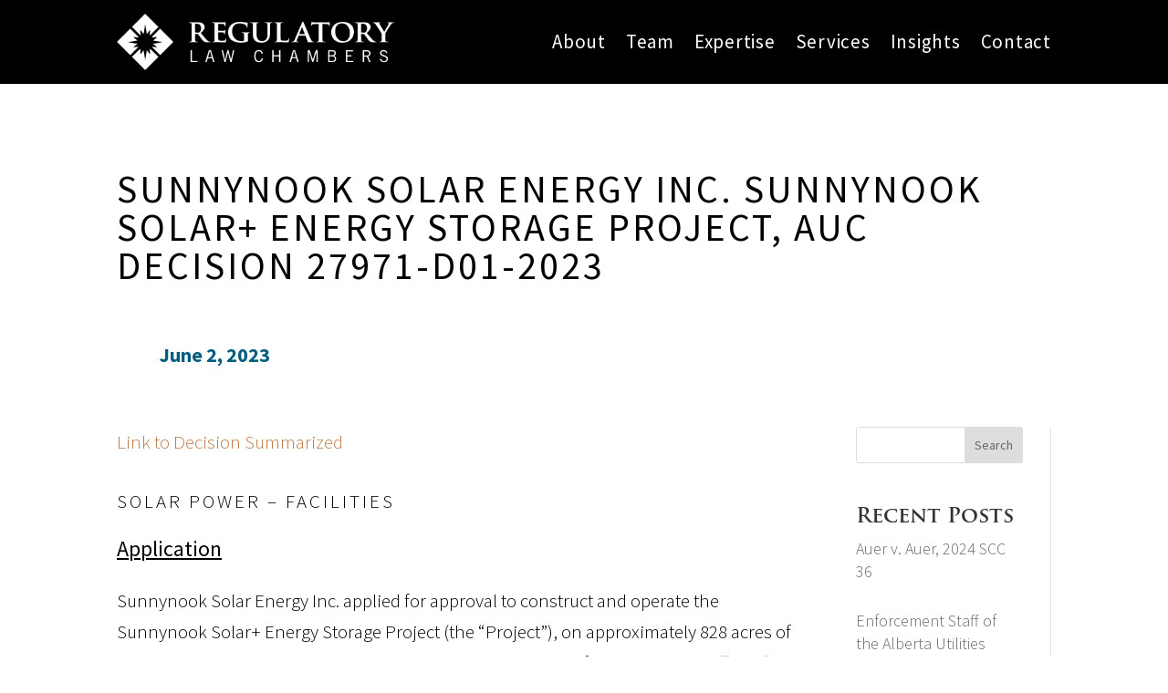

--- FILE ---
content_type: text/css; charset=utf-8
request_url: https://regulatorylawchambers.ca/wp-content/et-cache/global/et-divi-customizer-global.min.css?ver=1766086010
body_size: 1584
content:
body,.et_pb_column_1_2 .et_quote_content blockquote cite,.et_pb_column_1_2 .et_link_content a.et_link_main_url,.et_pb_column_1_3 .et_quote_content blockquote cite,.et_pb_column_3_8 .et_quote_content blockquote cite,.et_pb_column_1_4 .et_quote_content blockquote cite,.et_pb_blog_grid .et_quote_content blockquote cite,.et_pb_column_1_3 .et_link_content a.et_link_main_url,.et_pb_column_3_8 .et_link_content a.et_link_main_url,.et_pb_column_1_4 .et_link_content a.et_link_main_url,.et_pb_blog_grid .et_link_content a.et_link_main_url,body .et_pb_bg_layout_light .et_pb_post p,body .et_pb_bg_layout_dark .et_pb_post p{font-size:18px}.et_pb_slide_content,.et_pb_best_value{font-size:20px}body{line-height:1.9em}#footer-widgets .footer-widget li:before{top:12.3px}@media only screen and (min-width:1350px){.et_pb_row{padding:27px 0}.et_pb_section{padding:54px 0}.single.et_pb_pagebuilder_layout.et_full_width_page .et_post_meta_wrapper{padding-top:81px}.et_pb_fullwidth_section{padding:0}}@charset "utf-8";.blog-blur .et_pb_post{-webkit-backdrop-filter:blur(6px);backdrop-filter:blur(6px);transition:all 0.5s}.blog-blur .et_pb_post:hover{transform:scale(1.05)}.pa-blog-equal-height .pa-auto-height{height:auto!important}.pa-blog-equal-height .pa-auto-margin{margin-top:20px!important}.single-post .et_pb_post_content_0_tb_body h1{font-size:24px;font-weight:400;text-transform:capitalize;letter-spacing:0}.single-post .et_pb_post_content_0_tb_body h3{color:#000000!important;letter-spacing:3px!important;font-weight:300}:root{--primary-color:#000000;--secondary-color:#ffffff;--tertiary-color:#cfcfcf;--background-color-dark:#000000;--background-color-light:#ffffff;--font-color-light:#ffffff;--font-color-dark:#000000;--font:'Source Sans Pro',Helvetica,Arial,Lucida,sans-serif}.flex-box{display:flex;flex-wrap:wrap}.vert-center{display:flex;flex-wrap:wrap;align-items:center}.stretch{display:flex;flex-wrap:wrap;align-items:stretch;align-content:space-between}.blurb-left-center .et_pb_blurb_content{display:flex;flex-wrap:wrap;align-items:center}@media only screen and (max-width:980px){.flex-reorder-col{display:flex;flex-wrap:wrap}.reorder-col-1{order:1;padding-bottom:50px}.reorder-col-2{align-items:center;justify-content:center;order:2;margin-bottom:0}}.mono-3-col{flex-basis:29%}@media only screen and (max-width:1080px){.mono-3-col{flex-basis:29%!important}}@media only screen and (max-width:600px){.mono-3-col{flex-basis:100%!important}}.mono-1-3-quareter{align-items:center;display:flex;flex-wrap:wrap}.mono-1-3-quareter .mono-1-quareter{width:20%!important}.mono-1-3-quareter .mono-3-quareter{width:73%!important}@media only screen and (max-width:600px){.no-left-padding-mobile .et_pb_blurb_container{padding-left:0px!important}}@media only screen and (max-width:1080px){.mono-2-col-tab-mobile{flex-basis:50%!important}}@media only screen and (max-width:600px){.mono-1-col-mobile{flex-basis:100%!important}}@media only screen and (max-width:1080px){.mono-1-col-tab-mobile{flex-basis:100%!important}}.mono-menu-left-tab-mobile .et_pb_menu__wrap{justify-content:flex-start}@media only screen and (max-width:1080px){.mono-menu-right-tab-mobile>.et_pb_menu_inner_container>.et_pb_menu__wrap{justify-content:flex-end}}@media only screen and (max-width:1080px){.mono-col-margin-mobile{margin-bottom:0px!important}}.reviews-no-shadow .et_pb_bg_layout_dark .et_pb_slide_description{text-shadow:none!important}.blog-grid-no-bkg article{background-color:rgba(0,0,0,0)!important;box-shadow:none!important;padding:0px!important}.blog-grid-no-bkg article .et_pb_image_container{margin:auto}@media (min-width:981px){.blog-grid-no-bkg .et_pb_blog_grid .column.size-1of3{width:30%!important;margin-right:1.5%!important;margin-left:1.5%!important;float:none!important}.blog-grid-no-bkg .et_pb_blog_grid .et_pb_salvattore_content{display:flex;justify-content:center;flex-wrap:wrap}}.gform_button{background-color:var(--primary-color);border-color:var(--primary-color);color:var(--font-color-light);padding:20px 50px 20px 50px;text-align:center;display:inline-block;border-radius:100px;border-width:2px;border-style:solid;font-family:var(--font);font-size:18px;font-weight:regular;letter-spacing:1px;text-shadow:none}.gform_button:hover{background-color:var(--secondary-color);border-color:var(--secondary-color);color:var(--font-color-light);letter-spacing:2px}@media only screen and (max-width:1080px){.mono-menu-right-tab-mobile .et_pb_menu_inner_container .et_pb_menu__wrap .apply-mobile{display:block;border:none;background-color:#000000;border-radius:100px;text-align:center;font-size:18px;padding:10px 30px}}@media only screen and (max-width:1080px){.mono-menu-right-tab-mobile .et_pb_menu_inner_container .et_pb_menu__wrap .apply-mobile:hover{border:solid 1px var(--primary-color);color:var(--font-color-light);background-color:transparent;letter-spacing:0.5px}}.et_pb_menu_1_tb_header.et_pb_menu ul li:last-child a{color:#ffffff!important;background-color:rgba(0,0,0,0)!important;border-bottom:none!important;font-weight:400}#gform_submit_button_10{color:#ffffff!important;padding:12px 45px!important;border-width:2px!important;border-color:#015e7f;border-radius:0px;letter-spacing:1px;font-size:21px;font-family:'Source Sans Pro',Helvetica,Arial,Lucida,sans-serif!important;font-weight:600!important;background-color:#015e7f}#gform_submit_button_10:hover{color:#be7c4d!important;border-color:#be7c4d!important;letter-spacing:2px!important;background-image:initial;background-color:rgba(191,191,191,0)}.blog-sidebar li{padding-bottom:20px}.gform_title{display:none}#gform_10{font-family:'Source Sans Pro',Helvetica,Arial,Lucida,sans-serif}.searchandfilter input[type=submit]{color:#ffffff!important;border-width:2px!important;border-color:#015e7f;border-radius:0px;letter-spacing:1px;font-size:21px;font-family:'Source Sans Pro',Helvetica,Arial,Lucida,sans-serif!important;font-weight:600!important;background-color:#015e7f;padding:15px 40px}.searchandfilter input[type=submit]:hover{color:#be7c4d!important;border-color:#be7c4d!important;letter-spacing:2px!important;background-image:initial;background-color:rgba(191,191,191,0);align-content}.searchandfilter input[type=text],.searchandfilter select{padding:15px 10px;font-family:'Source Sans Pro',Helvetica,Arial,Lucida,sans-serif;font-size:14px}.search-results #main-content p{font-family:'Source Sans Pro',Helvetica,Arial,Lucida,sans-serif;font-size:21px;font-weight:300!important}.search-results #main-content h1,.search-results #main-content h3{font-family:'Trajan Bold',Helvetica,Arial,Lucida,sans-serif}.search-results #main-content h2{font-family:'Trajan Bold',Helvetica,Arial,Lucida,sans-serif;font-weight:700px;font-size:40px}.section-recognition p.sub::before{content:' '!important;padding-right:0!important}.section-recognition .et_pb_text:first-child p::before{content:'■'!important;color:#015e7f;font-weight:bold;display:inline-block;padding-right:.3em!important;vertical-align:middle;padding-bottom:7px}.bio-recognition h3{font-family:'Trajan Bold',Helvetica,Arial,Lucida,sans-serif;font-size:18px;color:#015e7f!important;line-height:1.2em;text-align:left}.bio-recognition .et_pb_text_inner p::before{content:'■'!important;color:#015e7f;font-weight:bold;display:inline-block;padding-right:.3em!important;vertical-align:middle;padding-bottom:7px}@media only screen and (max-width:600px){.searchandfilter li{width:100%}.searchandfilter input[type=text],.searchandfilter select{margin-bottom:.7em;width:100%}.searchandfilter input[type=submit]{float:left}}@media only screen and (min-width:1500px){.rosa-hero{background-size:30.5% auto!important}}